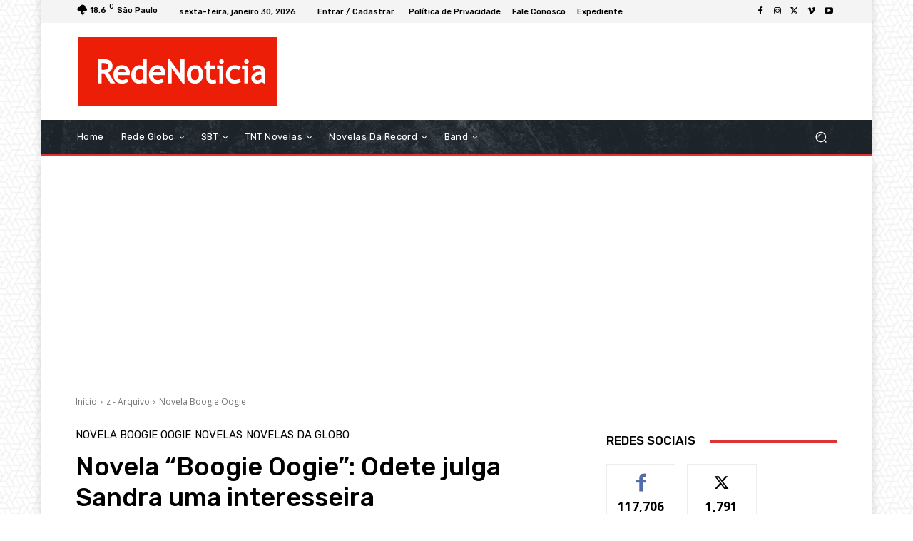

--- FILE ---
content_type: text/html; charset=utf-8
request_url: https://www.google.com/recaptcha/api2/aframe
body_size: 267
content:
<!DOCTYPE HTML><html><head><meta http-equiv="content-type" content="text/html; charset=UTF-8"></head><body><script nonce="aWPI_hKe--TohphAbREwxQ">/** Anti-fraud and anti-abuse applications only. See google.com/recaptcha */ try{var clients={'sodar':'https://pagead2.googlesyndication.com/pagead/sodar?'};window.addEventListener("message",function(a){try{if(a.source===window.parent){var b=JSON.parse(a.data);var c=clients[b['id']];if(c){var d=document.createElement('img');d.src=c+b['params']+'&rc='+(localStorage.getItem("rc::a")?sessionStorage.getItem("rc::b"):"");window.document.body.appendChild(d);sessionStorage.setItem("rc::e",parseInt(sessionStorage.getItem("rc::e")||0)+1);localStorage.setItem("rc::h",'1769746806730');}}}catch(b){}});window.parent.postMessage("_grecaptcha_ready", "*");}catch(b){}</script></body></html>